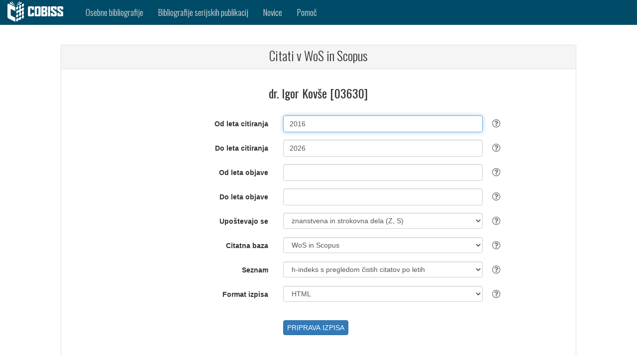

--- FILE ---
content_type: text/html;charset=UTF-8
request_url: https://bib.cobiss.net/biblioweb/cit/si/slv/citrsr/03630
body_size: 4663
content:
<?xml version="1.0" encoding="UTF-8"?>
<!DOCTYPE html>
<html lang="sl" class="no-js" xmlns="http://www.w3.org/1999/xhtml">
		<head>
			<meta charset="utf-8" />
			<title>Citati v WoS in Scopus</title>
			<meta content="width=device-width, initial-scale=1" name="viewport" />
			<base href="https://bib.cobiss.net:443/biblioweb/" />
			
		<link rel="apple-touch-icon" href="assets/icons/cobiss144x144.png" sizes="144x144" />
		<link rel="apple-touch-icon" href="assets/icons/cobiss72x72.png" sizes="72x72" />
		<link rel="apple-touch-icon" href="assets/icons/cobiss57x57.png" sizes="57x57" />
		
		<link rel="icon" type="image/png" href="assets/icons/cobiss16x16.png" sizes="16x16" />
		<link rel="icon" type="image/png" href="assets/icons/cobiss32x32.png" sizes="32x32" />
		<link rel="icon" type="image/png" href="assets/icons/cobiss96x96.png" sizes="96x96" />
	  		
	  		<link href="//fonts.googleapis.com/css?family=Oswald:300,400,500,700&amp;subset=latin-ext,latin" rel="stylesheet" type="text/css" />
	  		<link href="assets/style/plugins/bootstrap/css/bootstrap.css" rel="stylesheet" type="text/css" />
	  		
	  		
	  		<link media="all" rel="stylesheet" href="https://maxcdn.bootstrapcdn.com/font-awesome/4.7.0/css/font-awesome.min.css" />
	  		<link href="assets/style/custom.css" rel="stylesheet" type="text/css" />
	<script src="assets/scripts/vendor/jquery/jquery-3.1.1.min.js" type="text/javascript"></script>
	<script src="assets/style/plugins/bootstrap/js/bootstrap.min.js" type="text/javascript"></script>
	<script src="https://code.jquery.com/ui/1.12.1/jquery-ui.js"></script>
		</head>
		<body>
			<div>
	
	
	<nav class="navbar navbar-inverse">
		<div class="container-fluid">
			<div class="navbar-header">
				<button type="button" class="navbar-toggle" data-toggle="collapse" data-target="#myNavbar" aria-label="navigation button">
					<span class="icon-bar"></span>
					<span class="icon-bar"></span>
					<span class="icon-bar"></span>
				</button>
				<a class="navbar-brand" href="https://www.cobiss.si" aria-label="cobiss" target="_blank" rel="noopener"><img src="assets/icons/COBISS-inv-horizontal.svg" style="height:42px;width:112px" alt="" /></a>
			</div>

			<div class="collapse navbar-collapse" id="myNavbar">
				<ul class="nav navbar-nav">
						<li>
							<a href="search/si/slv/conor">
								<span class="hidden-md hidden-sm hidden-xs">Osebne bibliografije</span>
								<span class="hidden-lg">Osebne bibl.</span>
							</a>
						</li>

					<li>
						<a href="search/si/slv/serial">
							<span class="hidden-md hidden-sm hidden-xs">Bibliografije serijskih publikacij</span>
							<span class="hidden-lg">Bibl. serij. publ.</span>
						</a>
					</li>

					<li>
						<a href="info/si/slv/news/10">Novice</a>
					</li>
					<li>
					<a href="info/si/slv/help" target="_blank">Pomoč</a>
					</li>
					
				</ul>
			</div>
		</div>
	</nav>
			</div>
			<div>

<br /><br />
<div class="container-fluid">
	<div class="row content">
		<div class="col-md-1 col-sm-1 col-xs-0"></div>
		<div class="col-md-10 col-sm-10 col-xs-12 text-left">
		<div class="panel panel-default">
				<div class="panel-heading">
					<h1>Citati v WoS in Scopus</h1>
				</div>
				
				<div class="panel-body">
					<form method="post" class="register-form form-horizontal" role="form" action="" name="biblioForm" id="biblioForm">
						<h3 class="text-center">dr. Igor Kovše [03630]</h3>

						<div class="form-group">
							<label class="col-sm-5 control-label" for="rescode"></label>
							<div class="col-sm-5">
								<input name="fullName" id="fullName" value="dr. Igor Kovše [03630]" type="hidden" />
								<input name="uniqueCode" id="uniqueCode" value="03630" type="hidden" />
								<input name="biblioUrl" id="biblioUrl" type="hidden" />
								<input name="errorMsg" id="errorMsg" type="hidden" />
								<input name="researchers" id="researchers" type="hidden" />
							 </div>
							
						</div>

						
						<div class="form-group">
							<label class="col-sm-5 control-label" for="fromYear">Od leta citiranja</label>
							<div class="col-sm-5">
								<input tabindex="1" autofocus="true" class="form-control placeholder-no-fix" name="fromYear" id="fromYear" type="text" value="2016" />
							</div>
							<div class="tool-tip">
								<i class="tool-tip__icon fa fa-question-circle-o"></i>
								<div class="tool-tip__info">
									<p>Izpis od izbranega leta citiranja dalje. Privzeta vrednost je začetno leto zadnjega desetletnega obdobja, ki ga je možno ročno spremeniti.
									</p>
								</div>
 							</div>
						</div>

						
						<div class="form-group">
							<label class="col-sm-5 control-label" for="toYear">Do leta citiranja</label>
							<div class="col-sm-5">
								<input tabindex="2" class="form-control placeholder-no-fix" name="toYear" id="toYear" type="text" value="2026" />
							</div>
							<div class="tool-tip">
								<i class="tool-tip__icon fa fa-question-circle-o"></i>
								<div class="tool-tip__info">
									<p>Izpis do izbranega leta citiranja. Privzeta vrednost je tekoče leto, ki ga je možno ročno spremeniti.
									</p>
								</div>
							</div>
						</div>

						
						<div class="form-group">
							<label class="col-sm-5 control-label" for="fromYearPub">Od leta objave</label>
							<div class="col-sm-5">
								<input tabindex="3" autofocus="true" class="form-control placeholder-no-fix" name="fromYearPub" id="fromYearPub" type="text" />
							</div>
							<div class="tool-tip">
								<i class="tool-tip__icon fa fa-question-circle-o"></i>
								<div class="tool-tip__info">
									<p>Izpis od izbranega leta objave dalje.
									</p>
								</div>
							</div>
						</div>

						
						<div class="form-group">
							<label class="col-sm-5 control-label" for="toYearPub">Do leta objave</label>
							<div class="col-sm-5">
								<input tabindex="4" class="form-control placeholder-no-fix" name="toYearPub" id="toYearPub" type="text" />
							</div>
							<div class="tool-tip">
								<i class="tool-tip__icon fa fa-question-circle-o"></i>
								<div class="tool-tip__info">
									<p>Izpis do izbranega leta objave.
									</p>
								</div>
							</div>
						</div>

						
						<div class="form-group">
							<label class="col-sm-5 control-label" for="unit">Upoštevajo se</label>	
							<div class="col-sm-5">
								<select tabindex="5" class="form-control" id="unit" name="unit" size="1">
										<option value="ZS" selected="selected">znanstvena in strokovna dela (Z, S)</option>
										<option value="Z">znanstvena dela (Z)</option>
								</select>
							</div>
							<div class="tool-tip">
								<i class="tool-tip__icon fa fa-question-circle-o"></i>
								<div class="tool-tip__info">
									<table cellspacing="5" class="frmHlp">
										<tbody>
											<tr>
												<td><strong>znanstvena in strokovna dela (Z, S)</strong></td>
												<td>Upoštevajo se dela, ki se glede na ARIS-ov pravilnik uvrščajo med znanstvena in strokovna dela.</td></tr>
											<tr>
												<td><strong>znanstvena dela (Z)</strong></td>
												<td>Upoštevajo se dela, ki se glede na ARIS-ov pravilnik uvrščajo med znanstvena dela.</td></tr>
										</tbody>
									</table>
								</div>
							</div>
						</div>

						
						<div class="form-group">
							<label class="col-sm-5 control-label" for="citbase">Citatna baza</label>
							<div class="col-sm-5">
								<select tabindex="6" class="form-control" id="citBase" name="citBase" size="1">
										<option value="WS" selected="selected">WoS in Scopus</option>
										<option value="W">WoS</option>
										<option value="S">Scopus</option>
								</select>
							</div>
							<div class="tool-tip">
								<i class="tool-tip__icon fa fa-question-circle-o"></i>
								<div class="tool-tip__info">
									<table cellspacing="5" class="frmHlp">
										<tbody>
											<tr>
												<td><strong>WoS in Scopus</strong></td>
												<td>Izpišejo se podatki o citiranosti iz baz podatkov Web of Science in Scopus.</td>
											</tr>
											<tr>
												<td><strong>WoS</strong></td>
												<td>Izpišejo se podatki o citiranosti iz baze podatkov Web of Science.</td>
											</tr>
											<tr>
												<td><strong>Scopus</strong></td>
												<td>Izpišejo se podatki o citiranosti iz baze podatkov Scopus.</td>
											</tr>
										</tbody>
									</table>
								</div>
							</div>
						</div>

						
						<div class="form-group">
							<label class="col-sm-5 control-label" for="citype">Seznam</label>
							<div class="col-sm-5">
								<select tabindex="7" class="form-control" id="citType" name="citType" size="1">
										<option value="H">h-indeks</option>
										<option value="HY" selected="selected">h-indeks s pregledom čistih citatov po letih</option>
										<option value="Y">po letih citiranja</option>
										<option value="PY">po letih objave</option>
										<option value="J">po revijah</option>
										<option value="C">povezani zapisi</option>
								</select>
							</div>
							<div class="tool-tip">
								<i class="tool-tip__icon fa fa-question-circle-o"></i>
								<div class="tool-tip__info">
									<table cellspacing="5" class="frmHlp">
										<tbody>
											<tr>
												<td><strong>h-indeks</strong></td>
												<td>Izpiše se h-indeks in število čistih citatov (CI) posameznih bibliografskih enot v izbranem obdobju.</td>
											</tr>
											<tr>
												<td><strong>h-indeks s pregledom čistih citatov po letih</strong></td>
												<td>Izpiše se h-indeks in število čistih citatov (CI) posameznih bibliografskih enot v izbranem obdobju (skupaj in po posameznih letih).</td>
											</tr>
											<tr>
												<td><strong>po letih citiranja</strong></td>
												<td>Izpišejo se podatki o citiranosti v izbranem obdobju. Stolpec leto predstavlja leto, v katerem so se citati pojavili (ne glede na leto, v katerem so bili objavljeni citirani članki).</td>
											</tr>
											<tr>
												<td><strong>po letih objave</strong></td>
												<td>Izpišejo se podatki o citiranosti glede na leto objave del (padajoče).</td>
											</tr>
											<tr>
												<td><strong>po revijah</strong></td>
												<td>Izpišejo se podatki o citiranosti objav v posameznih revijah (za izbrano obdobje citiranja).</td>
											</tr>
											<tr>
												<td><strong>povezani zapisi</strong></td>
												<td>Izpišejo se vsa dela v izbranem obdobju, ki so povezana s pripadajočimi zapisi v Web of Science in/ali Scopus (tudi tista, ki niso citirana, če sta polji Od leta citiranja in Do leta citiranja prazni).</td>
											</tr>
										</tbody>
									</table>
								</div>
							</div>
						</div>

						
						<div class="form-group">
							<label class="col-sm-5 control-label" for="outputFormat">Format izpisa</label>	
							<div class="col-sm-5">
								<select tabindex="8" class="form-control" id="outputFormat" name="outputFormat" size="1">
										<option value="H" selected="selected">HTML</option>
										<option value="X">XML</option>
										<option value="J">JSON</option>
								</select>
							</div>
							<div class="tool-tip">
								<i class="tool-tip__icon fa fa-question-circle-o"></i>
								<div class="tool-tip__info">
									<table cellspacing="5" class="frmHlp">
										<tbody>
											<tr>
												<td><strong>HTML</strong></td>
												<td>Format HTML je namenjen prikazu podatkov o citiranosti v spletnem brskalniku.</td>
											</tr>
											<tr>
												<td><strong>XML</strong></td>
												<td>Strukturirani izpis v formatu XML (Extensible Markup Language) vsebuje nabor podatkov o citiranosti, namenjen shranjevanju in prenosu podatkov.</td>
											</tr>
											<tr>
												<td><strong>JSON</strong></td>
												<td>Strukturirani izpis v formatu JSON (JavaScript Object Notation) vsebuje nabor podatkov o citiranosti, namenjen shranjevanju in prenosu podatkov.</td>
											</tr>
										</tbody>
									</table>
								</div>
							</div>
						</div>

						

						
						<input tabindex="10" class="form-control placeholder-no-fix" name="email" id="email" type="hidden" />
						<br />
								
						
						<div class="alert alert-danger" role="alert" id="errorBlock"></div>

						
						<div class="row" style="margin-bottom:20px">
							<div class="col-sm-5 col-xs-0"></div>
							<div class="col-sm-7 col-xs-12">
								<button style="margin-right: 1em; " tabindex="11" class="btn btn-primary" id="submitbtn" type="button"> 
									PRIPRAVA IZPISA
								</button>
								
							</div>
						</div>
						
						
						<div class="row" style="margin-bottom:20px">
							<div class="col-xs-12">
								<div class="alert alert-success text-center" role="alert" id="successBlock"></div>
							</div>
						</div>
					</form>
				</div>
			</div>

			<p></p>
	<script>
		var biblioUnitsUrl = 'authorCobissList/' + 'si'  + '/' + 'slv' + '/' +'citrsr' + '/';
		//var checkForFileUrl = 'checkForFile/' + 'si'  + '/' + 'slv';
		var bibNull = 'Ni zapisov, ki bi ustrezali podanim kriterijem.';
		var selectAll = 'označi vse';
		var isCitationsChecked = 'označi vse';
		var cobissPlusLink='';

		var locale = {
				errorEmail:"Naslov v polju 'Poslati na e-naslov' ni veljaven.",
				errorFromYear:"V polju 'Od leta' vpišite letnico ali pustite prazno.",
				errorFromYearEmpty:"V polju 'Od leta' vpišite letnico.",
				errorYearMax:"Letnica v polju 'Od leta' je lahko največ za ena višja od tekočega leta.",
				errorYearMin:"V polju 'Od leta' je vpisana letnica, nižja od 1900.",
				errorFromYearCit:"V polju 'Od leta citiranja' vpišite letnico ali pustite prazno.",
				errorFromYearPub:"V polju 'Od leta objave' vpišite letnico ali pustite prazno.",
				errorYearDiff:"V polju 'Od leta' je letnica višja kot v polju 'Do leta'.",
				errorYearCitDiff:"V polju 'Od leta citiranja' je letnica višja kot v polju 'Do leta citiranja'.",
				errorYearPubDiff:"V polju 'Od leta objave' je letnica višja kot v polju 'Do leta objave'.",
				errorToYear:"V polju 'Do leta' vpišite letnico ali pustite prazno.",
				errorToYearEmpty:"V polju 'Do leta' vpišite letnico.",
				errorToYearMax:"Letnica v polju 'Do leta' je lahko največ za ena višja od tekočega leta.",
				errorToYearMin:"V polju 'Do leta' je vpisana letnica, nižja od 1900",
				errorToYearCit:"V polju 'Do leta citiranja' vpišite letnico ali pustite prazno.",
				errorToYearPub:"V polju 'Do leta objave' vpišite letnico ali pustite prazno.",
				errorInBiblioCreate:"Napaka v izdelavi bibliografije",
				bibCreate:"Bibliografija se bo izpisala v novem oknu",
				citCreate:"Citati se bodo izpisali v novem oknu",
				evalCreate:"Bibliografski kazalci raziskovalne uspešnosti bodo izpisani v novem oknu",
				habCreate:"Bibliografski kazalci uspešnosti za izvolitev v naziv se bodo izpisali v novem oknu",
				verifyCreate:"Seznam bibliografskih enot za verifikacijo se bo izpisal v novem oknu.",
				verifyCreateExcel:"Seznam bibliografskih enot za verifikacijo se bo izpisal v Excel, ki ga lahko prenesete na svoj računalnik.",
				bibEmail:"Čez nekaj časa boste izpis prejeli na e-naslov, ki ste ga navedli. Če niste vnesli pravilnega naslova, izpisa ne boste prejeli."
		};
	</script>
			<script src="assets/scripts/cit.js"></script>
			<script src="assets/scripts/common.js"></script>
			<script src="assets/scripts/validation.js"></script>
		</div>
		<div class="col-md-1 col-sm-1 col-xs-0"></div>
	</div>
</div>
				
			</div>
			<div><html xmlns="http://www.w3.org/1999/xhtml">
		<footer class="container-fluid">

			
			<div class="row langRow">
				<div class="col-xs-12">
							<a href="cit/si/slv/citrsr/03630">Slovenščina</a>	 | 
						
						
						<a href="cit/si/eng/citrsr/03630" id="eng">English</a>
				</div>
			</div>

			
						
			<div class="row">
				<div class="col-lg-4 col-md-4 col-sm-4 col-xs-12">
					<h4 class="post-title"><a href="https://www.sicris.si/" target="_blank" rel="noopener">SICRIS</a></h4>
						<h4 class="post-title">
							<a href="https://plus-legacy.cobiss.net/cobiss/si/sl/jcr" target="_blank" rel="noopener">JCR</a>  | 
							<a href="https://plus-legacy.cobiss.net/cobiss/si/sl/snip" target="_blank" rel="noopener">SNIP</a>
						</h4>
				</div>
				<div class="col-lg-4 col-md-4 col-sm-4 col-xs-12">
						<h4 class="post-title">
							<a href="https://www.izum.si/piskotki.htm" target="_blank" rel="noopener">PIŠKOTKI</a> |
							<a href="https://izum.si/varstvo-osebnih-podatkov/" target="_blank" rel="noopener">VARSTVO OSEBNIH PODATKOV</a>
								| <a href="https://izum.si/izjava-o-dostopnosti/" target="_blank" rel="noopener">IZJAVA O DOSTOPNOSTI</a>
						</h4>
				</div>
				<div class="col-lg-4 col-md-4 col-sm-4 col-xs-12">
					<h4 class="post-title">KONTAKT</h4>
					<p>
						Klicni center: 02 2520 333<br />
						Pon‒pet 7.30–20.00, sob 7.30–13.00<br /> 
						E-pošta: <a href="mailto:podpora@izum.si">podpora@izum.si</a>
							<br />
							Portal: <a href="https://jiraizum.atlassian.net/servicedesk/customer/portal/50">Podpora IZUM</a>
					</p>
				</div>
			</div>

			
			<div id="biblio-footer">
				<div class="copy-right pull-left">
					<p>
						© 2019
						<script>
							new Date().getFullYear() > 2019 && document.write("- " + new Date().getFullYear());
						</script>
						<a href="https://izum.si/" target="_blank" rel="noopener">IZUM</a> – Institut informacijskih znanosti, Maribor
					</p>
				</div>
				<div class="menu-third pull-right">
					<ul>
						<li><a href="https://www.facebook.com/COBISS.SI/" class="fa fa-facebook" aria-label="facebook" target="_blank" rel="noopener"></a></li>
						<li><a href="https://twitter.com/cobissnet" class="fa fa-twitter" aria-label="twitter" target="_blank" rel="noopener"></a></li>
						<li><a href="https://www.linkedin.com/company/institute-of-information-science" class="fa fa-linkedin" aria-label="linkedin" target="_blank" rel="noopener"></a></li>
						<li><a href="https://www.youtube.com/channel/UCZkUgRB3pMRDxy8hwD2Lj2w" class="fa fa-youtube" aria-label="youtube" target="_blank" rel="noopener"></a></li>
					</ul>
				</div>
			</div>
		</footer>

</html>
			</div>
		</body>
	</html>

--- FILE ---
content_type: application/javascript; charset=UTF-8
request_url: https://bib.cobiss.net/biblioweb/assets/scripts/common.js
body_size: 1856
content:
/*******************************************************************************
 * Copyright (c) 1998-2025, IZUM. All rights reserved.
 * IZUM PROPRIETARY/CONFIDENTIAL. Use is subject to license terms.
 *
 * @author KatarinaM, 7.4.2025
 *
 ******************************************************************************/


/***************************************************************************************************************************/
/**************************************************************************************************************************
* Gumb za preverjanje seznama avtorjev/raziskovalcev
*/

var chkcodesbtn=document.getElementById('chkcodesbtn');

if (chkcodesbtn !== undefined && chkcodesbtn !== null) {
	chkcodesbtn.onclick =  function(){
	
		if (!validate()) {
			return false;
		}
	
		var form=document.getElementById('biblioForm');
	
		document.getElementById("doCheckCodes").checked = true;
		form.target="";
		form.submit();
	}
}


/***************************************************************************************************************************
* Ob spremembi liste avtorjev/raziskovalcev se deaktivira gumb za zagon izpisa in aktivira link za 
* preverjanje seznama avtorjev/raziskovalcev
*/

var authorsList=document.getElementById('authors');
var submitbtn=document.getElementById('submitbtn');

if (authorsList !== undefined && authorsList !== null) {
	var authorsVal = authorsList.value;
	
	if (authorsVal == "") {
		submitbtn.setAttribute('disabled', '');
		chkcodesbtn.setAttribute('disabled', '');
	}

	authorsList.addEventListener("input",function(){
		var newAuthorsVal = authorsList.value;
		if (newAuthorsVal != authorsVal) {
			submitbtn.setAttribute('disabled', '');
			chkcodesbtn.removeAttribute("disabled");
		}	
	} );
}


